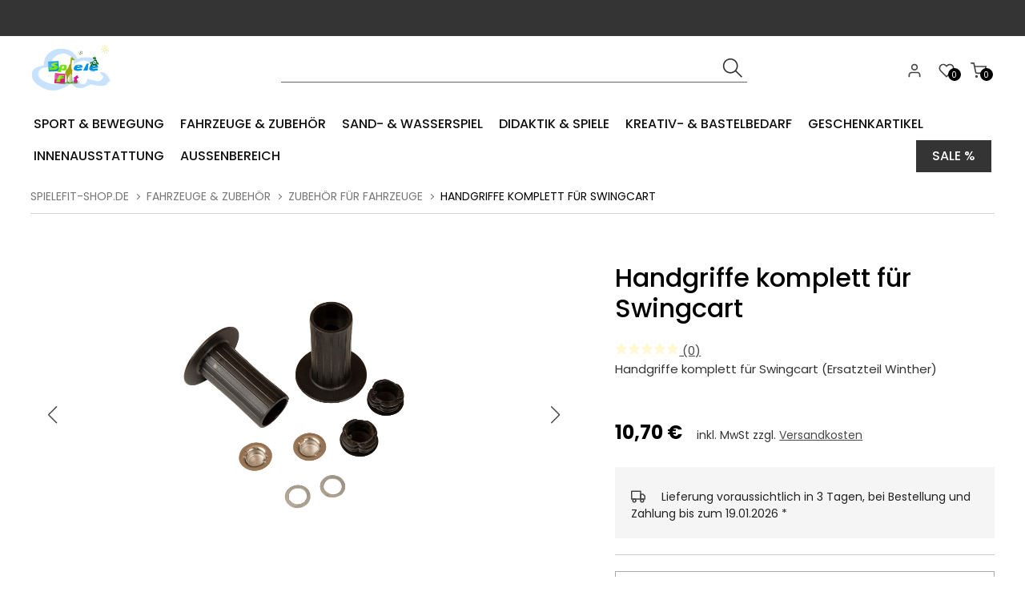

--- FILE ---
content_type: text/html; charset=ISO-8859-1
request_url: https://www.spielefit-shop.de/FahrzeugeZubehoer/Zubehoer-fuer-Fahrzeuge/Handgriffe-komplett-fuer-Swingcart.html
body_size: 8025
content:
<!DOCTYPE html>
<html xmlns="http://www.w3.org/1999/xhtml" lang="de-de">
<head>
	<meta http-equiv="content-type" content="text/html;charset=utf-8" />
	<title>Handgriffe komplett für Swingcart</title>
	
	<meta name="author" content="Heinrich Hamm"/>
	<meta name="publisher" content="SpieleFit"/>
	<meta name="copyright" content="SpieleFit"/>
	<meta name="keywords" content="Handgriffe komplett für Swingcart, WET50522, "/>
	<meta name="description" content="Handgriffe komplett f&uuml;r Swingcart (Ersatzteil Winther)"/>
	<meta name="page-topic" content="14"/>
	<meta name="audience" content="Alle"/>
	<meta name="expires" content="NEVER"/>
	<meta name="revisit-after" content="1 days"/>
	<meta name="page-type" content="13"/>
	<meta name="robots" content="INDEX,FOLLOW"/>
	<meta name="viewport" content="width=device-width, initial-scale=1"/>
	<link rel="SHORTCUT ICON" href="/templates/1_shop_universe_4.1_1/css/favicon.ico"/>
	
	<script type="application/ld+json">
	[{
		"@context": "https://schema.org",
		"@type": "Organization",
		"logo": "http://spielefit-shop.de/templates/1_shop_universe_4.1_1/Labels/logo.jpg",
		"name": "SpieleFit e.K. ",
		"url": "http://spielefit-shop.de",
		"contactPoint": {
			"@type": "ContactPoint",
			"email": "info@spielefit-online.de",
			"url": "http://spielefit-shop.de",
			"contactType": "sales"
		}
	},
	{
		"@context": "https://schema.org",
		"@type": "WebSite",
		"url": "http://spielefit-shop.de",
		"potentialAction": {
			"@type": "SearchAction",
			"target": "http://spielefit-shop.de/index.php?ID=45&suche=1&warenkorb_suche={warenkorb_suche}",
			"query-input": "required name=warenkorb_suche"
		}
	}
	,{
	"@context": "http://schema.org","@graph": [{
	"@type": "Product",
	"name": "Handgriffe komplett für Swingcart",
	"image": ["https://www.spielefit-shop.de/modul.php?modul=produkte&modulkat=bilder&ID=6632&mid=1","https://www.spielefit-shop.de/modul.php?modul=produkte&modulkat=bilder&ID=6242&mid=1"],
	"description": "",
	"sku": "WET50522",
	"gtin13": "",
	"brand": {
		"@type": "Brand",
		"name": ""
	},
	"offers": {
		"@type": "Offer",
		"priceCurrency": "EUR",
		"price": "10.70",
		
		"priceValidUntil": "2026-02-16",
		"url": "http://spielefit-shop.de/FahrzeugeZubehoer/Zubehoer-fuer-Fahrzeuge/Handgriffe-komplett-fuer-Swingcart.html",
		"availability": "InStock",
		"seller": {
			"@type": "Organization",
			"url": "http://spielefit-shop.de",
			"logo": "http://spielefit-shop.de/templates/1_shop_universe_4.1_1/Labels/logo.jpg",
			"name": "SpieleFit e.K. "
		}
	}
	
}]
}]
</script>
	
	<!-- above the content styles -->
	<link type="text/css" rel="stylesheet" href="/templates/1_shop_universe_4.1_1/css/style.css">
	<link type="text/css" rel="stylesheet" href="/templates/1_shop_universe_4.1_1/css/universe.css">
		
	<script>
		var path = '/templates/1_shop_universe_4.1_1/';
		path = path.trim();
		window.templatepath = path;
	</script>
	
	<script src="/templates/1_shop_universe_4.1_1/js/jquery-1.10.2.js"></script>
	
	
<link type="text/css" rel="stylesheet" href="/templates/1_shop_universe_4.1_1/css/tmpl_warenkorb_.css">
 </head>
<body id="page_45" class="area_8">
	
	<div id="tri_topbar" class="tri_topbar">
		<div class="container text-center">
			<ul class="usp_list">
				
			</ul>
			<div class="clearfix"></div>
		</div>
	</div> 
	<div id="tri_header" class="tri_header">
		<div id="tri_header_inner" class="tri_header_inner">
			<div class="header">
				<div class="container">
					<div class="columns three">
						<div class="header_logo">
							<a href="/" class="logo" title="Zur Startseite">
								<img src="/templates/1_shop_universe_4.1_1/Labels/logo.png" alt="Logo SpieleFit-Shop for YOU" title="Logo SpieleFit-Shop for YOU" />
							</a>
						</div>
					</div>
					<div class="columns nine">
						<div class="header_topbar">
							<div class="columns eight">
								<div class="tri_searcher">
								
	<form action="/index.php" method="get" name="warenkorb_suche_form" id="warenkorb_suche_form">
		<input type="text" id="warenkorb_suche_feld" class="warenkorb_suche" name="warenkorb_suche" size="18" data-default="Suche..." autocomplete="off"/>
		<input type="image" name="submit" src="/templates/1_shop_universe_4.1_1/Labels/icons/search.png" alt="Suchen"/>
		<input type="hidden" name="suche" value="1"/>
		<input type="hidden" name="ID" value="45" />
	</form>
	
								</div>
							</div>
							<div class="columns four">
								<ul class="tri_warenkorb">
									<li id="warenkorbvorschau">
	<a href="/Warenkorb/" title="Warenkorb"><span class="anzahl_artikel">0</span><span class="icon icon-left"><img src="/templates/1_shop_universe_4.1_1/Labels/feather_black/shopping-cart.svg"></span>  <span class="text">Warenkorb</span> <span class="wk_preis">(0,00&nbsp;&euro;)</span></a>
</li>
									<li>
										<a href="/Merkliste/">
											<span class="icon icon-left"><img src="/templates/1_shop_universe_4.1_1/Labels/feather_black/heart.svg" /></span>
											<span class="anzahl_artikel">0<script>var merkliste = [];</script></span>
											<span class="text">Merkzettel</span>
										</a>
									</li>
									<li><a href="/Account/"><span class="icon icon-left"><img src="/templates/1_shop_universe_4.1_1/Labels/feather_black/user.svg"></span> <span class="text">Account</span></a></li>
					<!--<li><a href="//">Registrieren</a></li>-->
								</ul>
							</div>
							<div class="row burgermenu">
								<input type="checkbox" id="hamburg">
								<label for="hamburg" class="hamburg">
									<span class="line"></span>
									<span class="line"></span>
									<span class="line"></span>
								</label>
							</div>
							<div class="row mobile_only suche_oeffnen" style="">
								<a id="suche_oeffnen" class="" href="#suche" style=""><img src="/templates/1_shop_universe_4.1_1/Labels/icons/search.png"></a>
							</div>
							<div class="clearfix"></div>
						</div>
					</div>
				</div>
			</div>
			<div id="tri_menu_navigation" class="tri_menu_navigation">
				<div class="mobile_only">
					<a id="burgerschliessen" class="burgerschliessen" href="#menuschliessen"><span>Menü schließen</span></a>
				</div>
				<div class="container"><ul id="tri_navigation" class="tri_navigation">
			<li class="logo_home"><a href="/" title="Startseite"><img alt="Startseite" title="Startseite" src="/templates/1_shop_universe_4.1_1/Labels/logoicon.png"></a><li data-key="menu-43" class="menu-trigger  has_childs"><a href="/SportBewegung/" title="Sport & Bewegung">Sport & Bewegung</a><ul class="level0">
					<li class="level1 nav-43 parent show_mobile">
						<a href="/SportBewegung/" title="Sport & Bewegung">Sport & Bewegung </a>
					</li>
						<li class="level1 columns two nav-43-124  parent">
							
							<a href="/nach-Sportart/" title="nach Sportart">nach Sportart</a><ul class="level2"><li class="level2 nav-43-124-125  parent2"><a href="/Tischtennis/" title="Tischtennis">Tischtennis</a></li><li class="level2 nav-43-124-127  parent2"><a href="/Fussball/" title="Fußball">Fußball</a></li><li class="level2 nav-43-124-126  parent2"><a href="/Boxen/" title="Boxen">Boxen</a></li><li class="level2 nav-43-124-128  parent2"><a href="/Hockey/" title="Hockey">Hockey</a></li><li class="level2 nav-43-124-129  parent2"><a href="/Badminton/" title="Badminton">Badminton</a></li><li class="level2 nav-43-124-130  parent2"><a href="/Basketball/" title="Basketball">Basketball</a></li><li class="level2 nav-43-124-131  parent2"><a href="/Volleyball/" title="Volleyball">Volleyball</a></li></ul></li>
						<li class="level1 columns two nav-43-77  parent">
							
							<a href="/Pausenspiele/" title="Pausenspiele">Pausenspiele</a></li>
						<li class="level1 columns two nav-43-76  parent">
							
							<a href="/BaelleCo/" title="Bälle & Co">Bälle & Co</a></li>
						<li class="level1 columns two nav-43-78  parent">
							
							<a href="/HuepfenSpringen/" title="Hüpfen & Springen">Hüpfen & Springen</a></li>
						<li class="level1 columns two nav-43-87  parent">
							
							<a href="/Koordination/" title="Koordination">Koordination</a></li>
						<li class="level1 columns two nav-43-80  parent">
							
							<a href="/Sonstiges-fuer-Sport/" title="Sonstiges für Sport">Sonstiges für Sport</a></li></ul></li><li data-key="menu-45" class="menu-trigger  has_childs"><a href="/FahrzeugeZubehoer/" title="Fahrzeuge & Zubehör">Fahrzeuge & Zubehör</a><ul class="level0">
					<li class="level1 nav-45 parent show_mobile">
						<a href="/FahrzeugeZubehoer/" title="Fahrzeuge & Zubehör">Fahrzeuge & Zubehör </a>
					</li>
						<li class="level1 columns two nav-45-47  parent">
							
							<a href="/Winther/" title="Winther">Winther</a></li>
						<li class="level1 columns two nav-45-92  parent">
							
							<a href="/Jakobs-aktiv/" title="Jakobs aktiv">Jakobs aktiv</a></li>
						<li class="level1 columns two nav-45-93  parent">
							
							<a href="/JAALINUS/" title="JAALINUS">JAALINUS</a></li>
						<li class="level1 columns two nav-45-46  parent">
							
							<a href="/TopTrike/" title="TopTrike ">TopTrike </a></li>
						<li class="level1 columns two nav-45-48  parent">
							
							<a href="/Indoor-Fahrzeuge/" title="Indoor Fahrzeuge">Indoor Fahrzeuge</a></li>
						<li class="level1 columns two nav-45-50  parent">
							
							<a href="/Fahrzeuge-fuer-/" title="Fahrzeuge für ... ">Fahrzeuge für ... </a><ul class="level2"><li class="level2 nav-45-50-53  parent2"><a href="/Krippe/" title="Krippe">Krippe</a></li><li class="level2 nav-45-50-51  parent2"><a href="/Kindergarten/" title="Kindergarten">Kindergarten</a></li><li class="level2 nav-45-50-52  parent2"><a href="/Schule-HortOGS/" title="Schule, Hort & OGS">Schule, Hort & OGS</a></li></ul></li>
						<li class="level1 columns two nav-45-49  parent">
							
							<a href="/Zubehoer-fuer-Fahrzeuge/" title="Zubehör für Fahrzeuge">Zubehör für Fahrzeuge</a></li></ul></li><li data-key="menu-55" class="menu-trigger  has_childs"><a href="/Sand-Wasserspiel/" title="Sand- & Wasserspiel">Sand- & Wasserspiel</a><ul class="level0">
					<li class="level1 nav-55 parent show_mobile">
						<a href="/Sand-Wasserspiel/" title="Sand- & Wasserspiel">Sand- & Wasserspiel </a>
					</li>
						<li class="level1 columns two nav-55-105  parent">
							
							<a href="/BioPlastik/" title="BioPlastik">BioPlastik</a></li></ul></li><li data-key="menu-54" class="menu-trigger  has_childs"><a href="/DidaktikSpiele/" title="Didaktik & Spiele">Didaktik & Spiele</a><ul class="level0">
					<li class="level1 nav-54 parent show_mobile">
						<a href="/DidaktikSpiele/" title="Didaktik & Spiele">Didaktik & Spiele </a>
					</li>
						<li class="level1 columns two nav-54-63  parent">
							
							<a href="/KonstruierenBauen/" title="Konstruieren & Bauen">Konstruieren & Bauen</a><ul class="level2"><li class="level2 nav-54-63-88  parent2"><a href="/aus-Holz/" title="aus Holz">aus Holz</a></li><li class="level2 nav-54-63-89  parent2"><a href="/mit-Magneten/" title="mit Magneten">mit Magneten</a></li><li class="level2 nav-54-63-90  parent2"><a href="/Steckverbindung/" title="Steckverbindung">Steckverbindung</a></li><li class="level2 nav-54-63-91  parent2"><a href="/Legematerial-verschiedene-Materialien/" title="Legematerial (verschiedene Materialien)">Legematerial (verschiedene Materialien)</a></li></ul></li>
						<li class="level1 columns two nav-54-68  parent">
							
							<a href="/Spiele/" title="Spiele">Spiele</a><ul class="level2"><li class="level2 nav-54-68-123  parent2"><a href="/Billard-Tischkicker-Airhockey/" title="Billard, Tischkicker, Airhockey ">Billard, Tischkicker, Airhockey </a></li><li class="level2 nav-54-68-108  parent2"><a href="/Tischspiele/" title="Tischspiele">Tischspiele</a></li><li class="level2 nav-54-68-109  parent2"><a href="/Gesellschaftspiele/" title="Gesellschaftspiele">Gesellschaftspiele</a></li><li class="level2 nav-54-68-110  parent2"><a href="/XXL-Spiele/" title="XXL-Spiele">XXL-Spiele</a></li><li class="level2 nav-54-68-111  parent2"><a href="/Wandspiele/" title="Wandspiele">Wandspiele</a></li><li class="level2 nav-54-68-118  parent2"><a href="/FaedelnPuzzle/" title="Fädeln & Puzzle">Fädeln & Puzzle</a></li><li class="level2 nav-54-68-112  parent2"><a href="/Zubehoer-fuer-Spiele/" title="Zubehör für Spiele">Zubehör für Spiele</a></li></ul></li>
						<li class="level1 columns two nav-54-64  parent">
							
							<a href="/Puzzle/" title="Puzzle">Puzzle</a></li>
						<li class="level1 columns two nav-54-67  parent">
							
							<a href="/Spielmoebel-Puppen-Rollenspiel/" title="Spielmöbel - Puppen - Rollenspiel">Spielmöbel - Puppen - Rollenspiel</a><ul class="level2"><li class="level2 nav-54-67-140  parent2"><a href="/Puppen/" title="Puppen">Puppen</a></li><li class="level2 nav-54-67-141  parent2"><a href="/Spielmoebel-InOut/" title="Spielmöbel In&Out">Spielmöbel In&Out</a></li><li class="level2 nav-54-67-142  parent2"><a href="/GeschirrBesteck/" title="Geschirr & Besteck">Geschirr & Besteck</a></li><li class="level2 nav-54-67-143  parent2"><a href="/Holzspielzeug/" title="Holzspielzeug">Holzspielzeug</a></li></ul></li>
						<li class="level1 columns two nav-54-65  parent">
							
							<a href="/Therapie-ExperimenteForschung/" title="Therapie, Experimente & Forschung">Therapie, Experimente & Forschung</a></li>
						<li class="level1 columns two nav-54-66  parent">
							
							<a href="/Musik/" title="Musik">Musik</a></li>
						<li class="level1 columns two nav-54-115  parent">
							
							<a href="/Lernmittel/" title="Lernmittel">Lernmittel</a></li></ul></li><li data-key="menu-44" class="menu-trigger  has_childs"><a href="/Kreativ-Bastelbedarf/" title="Kreativ- & Bastelbedarf">Kreativ- & Bastelbedarf</a><ul class="level0">
					<li class="level1 nav-44 parent show_mobile">
						<a href="/Kreativ-Bastelbedarf/" title="Kreativ- & Bastelbedarf">Kreativ- & Bastelbedarf </a>
					</li>
						<li class="level1 columns two nav-44-72  parent">
							
							<a href="/FarbenStifte/" title="Farben & Stifte">Farben & Stifte</a><ul class="level2"><li class="level2 nav-44-72-94  parent2"><a href="/Jolly-Stifte/" title="Jolly Stifte">Jolly Stifte</a></li></ul></li>
						<li class="level1 columns two nav-44-73  parent">
							
							<a href="/Kleben-SchneidenStanzen/" title="Kleben, Schneiden & Stanzen">Kleben, Schneiden & Stanzen</a></li>
						<li class="level1 columns two nav-44-70  parent">
							
							<a href="/PapierKarton/" title="Papier & Karton">Papier & Karton</a></li>
						<li class="level1 columns two nav-44-69  parent">
							
							<a href="/ModellierenKneten/" title="Modellieren & Kneten">Modellieren & Kneten</a></li>
						<li class="level1 columns two nav-44-71  parent">
							
							<a href="/StempelStempelkissen/" title="Stempel & Stempelkissen">Stempel & Stempelkissen</a></li>
						<li class="level1 columns two nav-44-119  parent">
							
							<a href="/GestaltenVerzieren/" title="Gestalten & Verzieren">Gestalten & Verzieren</a></li>
						<li class="level1 columns two nav-44-74  parent">
							
							<a href="/Werken/" title="Werken">Werken</a></li>
						<li class="level1 columns two nav-44-75  parent">
							
							<a href="/Textiles-Werken/" title="Textiles Werken">Textiles Werken</a></li></ul></li><li data-key="menu-56" class="menu-trigger  has_childs"><a href="/Geschenkartikel/" title="Geschenkartikel">Geschenkartikel</a><ul class="level0">
					<li class="level1 nav-56 parent show_mobile">
						<a href="/Geschenkartikel/" title="Geschenkartikel">Geschenkartikel </a>
					</li>
						<li class="level1 columns two nav-56-57  parent">
							
							<a href="/bis-150/" title="bis 1,50€">bis 1,50€</a></li>
						<li class="level1 columns two nav-56-58  parent">
							
							<a href="/bis-250/" title="bis 2,50€">bis 2,50€</a></li>
						<li class="level1 columns two nav-56-59  parent">
							
							<a href="/-250/" title="< 2,50€">< 2,50€</a></li>
						<li class="level1 columns two nav-56-60  parent">
							
							<a href="/Geschenke-zu-Ostern/" title="Geschenke zu Ostern">Geschenke zu Ostern</a></li>
						<li class="level1 columns two nav-56-61  parent">
							
							<a href="/Geschenke-zu-Weihnachten/" title="Geschenke zu Weihnachten">Geschenke zu Weihnachten</a></li>
						<li class="level1 columns two nav-56-62  parent">
							
							<a href="/Geschenke-Sets/" title="Geschenke-Sets">Geschenke-Sets</a></li></ul></li><li data-key="menu-84" class="menu-trigger  has_childs"><a href="/Innenausstattung/" title="Innenausstattung">Innenausstattung</a><ul class="level0">
					<li class="level1 nav-84 parent show_mobile">
						<a href="/Innenausstattung/" title="Innenausstattung">Innenausstattung </a>
					</li>
						<li class="level1 columns two nav-84-79  parent">
							
							<a href="/Turnhalle-Bewegungsraum/" title="Turnhalle, Bewegungsraum">Turnhalle, Bewegungsraum</a><ul class="level2"><li class="level2 nav-84-79-104  parent2"><a href="/TurnmattenWeichboeden/" title="Turnmatten & Weichböden">Turnmatten & Weichböden</a></li><li class="level2 nav-84-79-132  parent2"><a href="/Turnbaenke/" title="Turnbänke">Turnbänke</a></li><li class="level2 nav-84-79-133  parent2"><a href="/Sprungkaesten/" title="Sprungkästen">Sprungkästen</a></li><li class="level2 nav-84-79-134  parent2"><a href="/Sprossenwaende/" title="Sprossenwände">Sprossenwände</a></li><li class="level2 nav-84-79-135  parent2"><a href="/Einzelelemente/" title="Einzelelemente">Einzelelemente</a></li><li class="level2 nav-84-79-136  parent2"><a href="/Klettergeraete/" title="Klettergeräte">Klettergeräte</a></li><li class="level2 nav-84-79-120  parent2"><a href="/Turnwaende/" title="Turnwände">Turnwände</a></li><li class="level2 nav-84-79-138  parent2"><a href="/Spielgeraete/" title="Spielgeräte">Spielgeräte</a></li><li class="level2 nav-84-79-139  parent2"><a href="/Balanciergeraete/" title="Balanciergeräte">Balanciergeräte</a></li><li class="level2 nav-84-79-106  parent2"><a href="/Baellebad/" title="Bällebad">Bällebad</a></li><li class="level2 nav-84-79-103  parent2"><a href="/Grossbausteine-aus-Schaumstoff/" title="Großbausteine aus Schaumstoff">Großbausteine aus Schaumstoff</a></li></ul></li>
						<li class="level1 columns two nav-84-85  parent">
							
							<a href="/Moebel/" title="Möbel">Möbel</a><ul class="level2"><li class="level2 nav-84-85-114  parent2"><a href="/Bettchen-fuer-Kita/" title="Bettchen für Kita">Bettchen für Kita</a></li><li class="level2 nav-84-85-117  parent2"><a href="/Sitzmoebel/" title="Sitzmöbel">Sitzmöbel</a></li><li class="level2 nav-84-85-144  parent2"><a href="/Spielpodeste/" title="Spielpodeste">Spielpodeste</a></li><li class="level2 nav-84-85-122  parent2"><a href="/Garderobe/" title="Garderobe">Garderobe</a></li></ul></li>
						<li class="level1 columns two nav-84-86  parent">
							
							<a href="/Teppiche/" title="Teppiche">Teppiche</a></li></ul></li><li data-key="menu-121" class="menu-trigger  "><a href="/Aussenbereich/" title="Aussenbereich">Aussenbereich</a></li><li class=" sale"><a href="/Sale/" title="Sale %">Sale %</a></li></ul><div class="clearfix"></div></div><div class="container"><div id="megamenu" class="megamenu"><div class="menu-wrapper" id="menu-43"><div class=""><ul class="level0">
					<li class="level1 nav-43 parent show_mobile">
						<a href="/SportBewegung/" title="Sport & Bewegung">Sport & Bewegung </a>
					</li>
						<li class="level1 columns two nav-43-124  parent">
							
							<a href="/nach-Sportart/" title="nach Sportart">nach Sportart</a><ul class="level2"><li class="level2 nav-43-124-125  parent2"><a href="/Tischtennis/" title="Tischtennis">Tischtennis</a></li><li class="level2 nav-43-124-127  parent2"><a href="/Fussball/" title="Fußball">Fußball</a></li><li class="level2 nav-43-124-126  parent2"><a href="/Boxen/" title="Boxen">Boxen</a></li><li class="level2 nav-43-124-128  parent2"><a href="/Hockey/" title="Hockey">Hockey</a></li><li class="level2 nav-43-124-129  parent2"><a href="/Badminton/" title="Badminton">Badminton</a></li><li class="level2 nav-43-124-130  parent2"><a href="/Basketball/" title="Basketball">Basketball</a></li><li class="level2 nav-43-124-131  parent2"><a href="/Volleyball/" title="Volleyball">Volleyball</a></li></ul></li>
						<li class="level1 columns two nav-43-77  parent">
							
							<a href="/Pausenspiele/" title="Pausenspiele">Pausenspiele</a></li>
						<li class="level1 columns two nav-43-76  parent">
							
							<a href="/BaelleCo/" title="Bälle & Co">Bälle & Co</a></li>
						<li class="level1 columns two nav-43-78  parent">
							
							<a href="/HuepfenSpringen/" title="Hüpfen & Springen">Hüpfen & Springen</a></li>
						<li class="level1 columns two nav-43-87  parent">
							
							<a href="/Koordination/" title="Koordination">Koordination</a></li>
						<li class="level1 columns two nav-43-80  parent">
							
							<a href="/Sonstiges-fuer-Sport/" title="Sonstiges für Sport">Sonstiges für Sport</a></li></ul></div></div><div class="menu-wrapper" id="menu-45"><div class=""><ul class="level0">
					<li class="level1 nav-45 parent show_mobile">
						<a href="/FahrzeugeZubehoer/" title="Fahrzeuge & Zubehör">Fahrzeuge & Zubehör </a>
					</li>
						<li class="level1 columns two nav-45-47  parent">
							
							<a href="/Winther/" title="Winther">Winther</a></li>
						<li class="level1 columns two nav-45-92  parent">
							
							<a href="/Jakobs-aktiv/" title="Jakobs aktiv">Jakobs aktiv</a></li>
						<li class="level1 columns two nav-45-93  parent">
							
							<a href="/JAALINUS/" title="JAALINUS">JAALINUS</a></li>
						<li class="level1 columns two nav-45-46  parent">
							
							<a href="/TopTrike/" title="TopTrike ">TopTrike </a></li>
						<li class="level1 columns two nav-45-48  parent">
							
							<a href="/Indoor-Fahrzeuge/" title="Indoor Fahrzeuge">Indoor Fahrzeuge</a></li>
						<li class="level1 columns two nav-45-50  parent">
							
							<a href="/Fahrzeuge-fuer-/" title="Fahrzeuge für ... ">Fahrzeuge für ... </a><ul class="level2"><li class="level2 nav-45-50-53  parent2"><a href="/Krippe/" title="Krippe">Krippe</a></li><li class="level2 nav-45-50-51  parent2"><a href="/Kindergarten/" title="Kindergarten">Kindergarten</a></li><li class="level2 nav-45-50-52  parent2"><a href="/Schule-HortOGS/" title="Schule, Hort & OGS">Schule, Hort & OGS</a></li></ul></li>
						<li class="level1 columns two nav-45-49  parent">
							
							<a href="/Zubehoer-fuer-Fahrzeuge/" title="Zubehör für Fahrzeuge">Zubehör für Fahrzeuge</a></li></ul></div></div><div class="menu-wrapper" id="menu-55"><div class=""><ul class="level0">
					<li class="level1 nav-55 parent show_mobile">
						<a href="/Sand-Wasserspiel/" title="Sand- & Wasserspiel">Sand- & Wasserspiel </a>
					</li>
						<li class="level1 columns two nav-55-105  parent">
							
							<a href="/BioPlastik/" title="BioPlastik">BioPlastik</a></li></ul></div></div><div class="menu-wrapper" id="menu-54"><div class=""><ul class="level0">
					<li class="level1 nav-54 parent show_mobile">
						<a href="/DidaktikSpiele/" title="Didaktik & Spiele">Didaktik & Spiele </a>
					</li>
						<li class="level1 columns two nav-54-63  parent">
							
							<a href="/KonstruierenBauen/" title="Konstruieren & Bauen">Konstruieren & Bauen</a><ul class="level2"><li class="level2 nav-54-63-88  parent2"><a href="/aus-Holz/" title="aus Holz">aus Holz</a></li><li class="level2 nav-54-63-89  parent2"><a href="/mit-Magneten/" title="mit Magneten">mit Magneten</a></li><li class="level2 nav-54-63-90  parent2"><a href="/Steckverbindung/" title="Steckverbindung">Steckverbindung</a></li><li class="level2 nav-54-63-91  parent2"><a href="/Legematerial-verschiedene-Materialien/" title="Legematerial (verschiedene Materialien)">Legematerial (verschiedene Materialien)</a></li></ul></li>
						<li class="level1 columns two nav-54-68  parent">
							
							<a href="/Spiele/" title="Spiele">Spiele</a><ul class="level2"><li class="level2 nav-54-68-123  parent2"><a href="/Billard-Tischkicker-Airhockey/" title="Billard, Tischkicker, Airhockey ">Billard, Tischkicker, Airhockey </a></li><li class="level2 nav-54-68-108  parent2"><a href="/Tischspiele/" title="Tischspiele">Tischspiele</a></li><li class="level2 nav-54-68-109  parent2"><a href="/Gesellschaftspiele/" title="Gesellschaftspiele">Gesellschaftspiele</a></li><li class="level2 nav-54-68-110  parent2"><a href="/XXL-Spiele/" title="XXL-Spiele">XXL-Spiele</a></li><li class="level2 nav-54-68-111  parent2"><a href="/Wandspiele/" title="Wandspiele">Wandspiele</a></li><li class="level2 nav-54-68-118  parent2"><a href="/FaedelnPuzzle/" title="Fädeln & Puzzle">Fädeln & Puzzle</a></li><li class="level2 nav-54-68-112  parent2"><a href="/Zubehoer-fuer-Spiele/" title="Zubehör für Spiele">Zubehör für Spiele</a></li></ul></li>
						<li class="level1 columns two nav-54-64  parent">
							
							<a href="/Puzzle/" title="Puzzle">Puzzle</a></li>
						<li class="level1 columns two nav-54-67  parent">
							
							<a href="/Spielmoebel-Puppen-Rollenspiel/" title="Spielmöbel - Puppen - Rollenspiel">Spielmöbel - Puppen - Rollenspiel</a><ul class="level2"><li class="level2 nav-54-67-140  parent2"><a href="/Puppen/" title="Puppen">Puppen</a></li><li class="level2 nav-54-67-141  parent2"><a href="/Spielmoebel-InOut/" title="Spielmöbel In&Out">Spielmöbel In&Out</a></li><li class="level2 nav-54-67-142  parent2"><a href="/GeschirrBesteck/" title="Geschirr & Besteck">Geschirr & Besteck</a></li><li class="level2 nav-54-67-143  parent2"><a href="/Holzspielzeug/" title="Holzspielzeug">Holzspielzeug</a></li></ul></li>
						<li class="level1 columns two nav-54-65  parent">
							
							<a href="/Therapie-ExperimenteForschung/" title="Therapie, Experimente & Forschung">Therapie, Experimente & Forschung</a></li>
						<li class="level1 columns two nav-54-66  parent">
							
							<a href="/Musik/" title="Musik">Musik</a></li>
						<li class="level1 columns two nav-54-115  parent">
							
							<a href="/Lernmittel/" title="Lernmittel">Lernmittel</a></li></ul></div></div><div class="menu-wrapper" id="menu-44"><div class=""><ul class="level0">
					<li class="level1 nav-44 parent show_mobile">
						<a href="/Kreativ-Bastelbedarf/" title="Kreativ- & Bastelbedarf">Kreativ- & Bastelbedarf </a>
					</li>
						<li class="level1 columns two nav-44-72  parent">
							
							<a href="/FarbenStifte/" title="Farben & Stifte">Farben & Stifte</a><ul class="level2"><li class="level2 nav-44-72-94  parent2"><a href="/Jolly-Stifte/" title="Jolly Stifte">Jolly Stifte</a></li></ul></li>
						<li class="level1 columns two nav-44-73  parent">
							
							<a href="/Kleben-SchneidenStanzen/" title="Kleben, Schneiden & Stanzen">Kleben, Schneiden & Stanzen</a></li>
						<li class="level1 columns two nav-44-70  parent">
							
							<a href="/PapierKarton/" title="Papier & Karton">Papier & Karton</a></li>
						<li class="level1 columns two nav-44-69  parent">
							
							<a href="/ModellierenKneten/" title="Modellieren & Kneten">Modellieren & Kneten</a></li>
						<li class="level1 columns two nav-44-71  parent">
							
							<a href="/StempelStempelkissen/" title="Stempel & Stempelkissen">Stempel & Stempelkissen</a></li>
						<li class="level1 columns two nav-44-119  parent">
							
							<a href="/GestaltenVerzieren/" title="Gestalten & Verzieren">Gestalten & Verzieren</a></li>
						<li class="level1 columns two nav-44-74  parent">
							
							<a href="/Werken/" title="Werken">Werken</a></li>
						<li class="level1 columns two nav-44-75  parent">
							
							<a href="/Textiles-Werken/" title="Textiles Werken">Textiles Werken</a></li></ul></div></div><div class="menu-wrapper" id="menu-56"><div class=""><ul class="level0">
					<li class="level1 nav-56 parent show_mobile">
						<a href="/Geschenkartikel/" title="Geschenkartikel">Geschenkartikel </a>
					</li>
						<li class="level1 columns two nav-56-57  parent">
							
							<a href="/bis-150/" title="bis 1,50€">bis 1,50€</a></li>
						<li class="level1 columns two nav-56-58  parent">
							
							<a href="/bis-250/" title="bis 2,50€">bis 2,50€</a></li>
						<li class="level1 columns two nav-56-59  parent">
							
							<a href="/-250/" title="< 2,50€">< 2,50€</a></li>
						<li class="level1 columns two nav-56-60  parent">
							
							<a href="/Geschenke-zu-Ostern/" title="Geschenke zu Ostern">Geschenke zu Ostern</a></li>
						<li class="level1 columns two nav-56-61  parent">
							
							<a href="/Geschenke-zu-Weihnachten/" title="Geschenke zu Weihnachten">Geschenke zu Weihnachten</a></li>
						<li class="level1 columns two nav-56-62  parent">
							
							<a href="/Geschenke-Sets/" title="Geschenke-Sets">Geschenke-Sets</a></li></ul></div></div><div class="menu-wrapper" id="menu-84"><div class=""><ul class="level0">
					<li class="level1 nav-84 parent show_mobile">
						<a href="/Innenausstattung/" title="Innenausstattung">Innenausstattung </a>
					</li>
						<li class="level1 columns two nav-84-79  parent">
							
							<a href="/Turnhalle-Bewegungsraum/" title="Turnhalle, Bewegungsraum">Turnhalle, Bewegungsraum</a><ul class="level2"><li class="level2 nav-84-79-104  parent2"><a href="/TurnmattenWeichboeden/" title="Turnmatten & Weichböden">Turnmatten & Weichböden</a></li><li class="level2 nav-84-79-132  parent2"><a href="/Turnbaenke/" title="Turnbänke">Turnbänke</a></li><li class="level2 nav-84-79-133  parent2"><a href="/Sprungkaesten/" title="Sprungkästen">Sprungkästen</a></li><li class="level2 nav-84-79-134  parent2"><a href="/Sprossenwaende/" title="Sprossenwände">Sprossenwände</a></li><li class="level2 nav-84-79-135  parent2"><a href="/Einzelelemente/" title="Einzelelemente">Einzelelemente</a></li><li class="level2 nav-84-79-136  parent2"><a href="/Klettergeraete/" title="Klettergeräte">Klettergeräte</a></li><li class="level2 nav-84-79-120  parent2"><a href="/Turnwaende/" title="Turnwände">Turnwände</a></li><li class="level2 nav-84-79-138  parent2"><a href="/Spielgeraete/" title="Spielgeräte">Spielgeräte</a></li><li class="level2 nav-84-79-139  parent2"><a href="/Balanciergeraete/" title="Balanciergeräte">Balanciergeräte</a></li><li class="level2 nav-84-79-106  parent2"><a href="/Baellebad/" title="Bällebad">Bällebad</a></li><li class="level2 nav-84-79-103  parent2"><a href="/Grossbausteine-aus-Schaumstoff/" title="Großbausteine aus Schaumstoff">Großbausteine aus Schaumstoff</a></li></ul></li>
						<li class="level1 columns two nav-84-85  parent">
							
							<a href="/Moebel/" title="Möbel">Möbel</a><ul class="level2"><li class="level2 nav-84-85-114  parent2"><a href="/Bettchen-fuer-Kita/" title="Bettchen für Kita">Bettchen für Kita</a></li><li class="level2 nav-84-85-117  parent2"><a href="/Sitzmoebel/" title="Sitzmöbel">Sitzmöbel</a></li><li class="level2 nav-84-85-144  parent2"><a href="/Spielpodeste/" title="Spielpodeste">Spielpodeste</a></li><li class="level2 nav-84-85-122  parent2"><a href="/Garderobe/" title="Garderobe">Garderobe</a></li></ul></li>
						<li class="level1 columns two nav-84-86  parent">
							
							<a href="/Teppiche/" title="Teppiche">Teppiche</a></li></ul></div></div><div class="menu-wrapper" id="menu-121"><div class=""></div></div></div></div>
			</div>
		</div>
	</div>
	<div id="tri_slider" class="tri_slider container">
		
<style>
.big_slideshow .swiper-slide {
	max-height: 700px;
}

.slider-backi {
	background: rgba(255,255,255,0.9);
    padding: 20px;
    position: absolute;
    bottom: 50px;
    right: 50px;
        max-width: 400px;
    font-size: 20px;
}


@media screen and (max-width: 768px) {
	.slider-backi {
		font-size: 14px;
		line-height: 1.4;
	}
}
@media screen and (max-width: 1100px) {
	.slider-backi {
		position: relative;
		left: 0;
		bottom: 0;
		margin-bottom: 0px;
		/* width: 100%; */
		text-align: left;
		background: #f5f5f5;
		margin-top: -6px;
		max-width: 100%;
		padding-right:32px;
		padding-left: 32px;
		padding-bottom: 30px;
	}
	
	.swiper-button-prev, .swiper-container-rtl .swiper-button-next {
		left: 0;
	}
	
	.swiper-button-next, .swiper-container-rtl .swiper-button-prev {
		right: 0px;
		
	}
}
</style>

	</div>
	<div id="tri_content" class="tri_content">
		<div id="tri_content_inner" class="tri_content_inner">
			
			
		<div id="tri_breadcrumb" class="tri_breadcrumb container">
		<div id="breadcrumb">
			<!--<a href="/" title="Zur Startseite" class="home">Startseite</a>--><a href="/Produkte_1/" title="spielefit-shop.de">spielefit-shop.de</a> <a href="/FahrzeugeZubehoer/" title="Fahrzeuge & Zubehör">Fahrzeuge & Zubehör</a> <a href="/Zubehoer-fuer-Fahrzeuge/" title="Zubehör für Fahrzeuge">Zubehör für Fahrzeuge</a><span>
			Handgriffe komplett für Swingcart</span> </div> </div>
			</div> 

			<div class="container">
				
				<div id="tri_container" class="tri_container 
">
				
<div>


<div class="produkt-detail">
	<div id="imagedetail" class="columns seven">
		<div class="imagedetail">
			<div class=" text-center image_produkt">
				<div class="gallery-top">
    				
						<div class="swiper-wrapper" id="thumblist">
	<div class="swiper-slide" data-produktid="22658" style=""><img src="/onlineshop_bilder/WET50522_Handgriffe-komplett-fuer-Swingcart_6632_.jpg"></div>
	<div class="swiper-slide" data-produktid="22658" style=""><img src="/onlineshop_bilder/WET50522_Handgriffe-komplett-fuer-Swingcart_6242_.jpg"></div>
	
	 
</div>
					
					
					
					<!-- Add Arrows -->
					<div class="swiper-button-next"></div>
					<div class="swiper-button-prev"></div>
				</div>
			</div>
			<div class="gallery-thumbs">
			<div class="swiper-wrapper" id="thumblist">
	<div class="swiper-slide" data-produktid="22658" style=""><img src="/onlineshop_bilder/WET50522_Handgriffe-komplett-fuer-Swingcart_6632_.jpg"></div>
	<div class="swiper-slide" data-produktid="22658" style=""><img src="/onlineshop_bilder/WET50522_Handgriffe-komplett-fuer-Swingcart_6242_.jpg"></div>
	
	 
</div>	
				<div class="swiper-button-next"></div>
				<div class="swiper-button-prev"></div>
			</div>
			
		</div>
	</div>
	<div class="columns five">
		<div>
			
		</div>
		<div class="wk_angebote_icon">
			
		</div>
		<div class="produkt_title">
			<h1 id="produkt_name">Handgriffe komplett für Swingcart</h1>
		</div>
		
		<a class="bewertungen_sterne_link" href="#bewertungen"><img src="/cmssystem/images/16x16/star_yellow_sh.png" style="opacity:0.20;"><img src="/cmssystem/images/16x16/star_yellow_sh.png" style="opacity:0.20;"><img src="/cmssystem/images/16x16/star_yellow_sh.png" style="opacity:0.20;"><img src="/cmssystem/images/16x16/star_yellow_sh.png" style="opacity:0.20;"><img src="/cmssystem/images/16x16/star_yellow_sh.png" style="opacity:0.20;"> (0)</a>
		
		
		
		<div class="produkt_shortDescription"><ul>
<li>Handgriffe komplett f&uuml;r Swingcart (Ersatzteil Winther)</li>
</ul></div>

		<div class="produkt_pricing">
			<span class="produkt_preis" id="produkt_preis">10,70&nbsp;&euro;</span> <span class="produkt_strike"></span> <span class="produkt_steuer">inkl. MwSt zzgl. <a href="#">Versandkosten</a></span>
			
			
			
			<div class="produkt_grundpreis"></div>
			
		</div>
		<div class="produkt_kaution"></div>
		<div class="produkt_warenkorb_button">
			 
<form action="/index.php" method="post" id="formadd">
	<div id="lageranzeige"><ul class="lager lager_3">
	<li><span><span class='icon icon-left'><img src='/templates/1_shop_universe_4.1_1/Labels/feather_black/truck.svg'></span>Lieferung voraussichtlich in 3  Tagen, bei Bestellung und Zahlung bis zum 19.01.2026 </span>*</li>
</ul>
</div>
	 
	
	
	
	<input type="hidden" name="warenkorb_artikel_hinzu" value="22658"/>
	<input type="hidden" name="warenkorb_kat" value="0"/>
	<input type="hidden" name="warenkorb_produktid" value="22658"/>
	<input type="hidden" name="edit_warenkorb_posten" value="0">
	<input type="hidden" name="ID" value="45"/>
	
	<div class="buybox">
		<span class="menge-buybox">Menge</span>
		<input type="number" step="1" name="warenkorb_artikel_anzahl" value="1"  size="3" maxlength="3" class="size-block" /><br><br>
		<button type="submit" name="submit" id="" class="button button-primary size-block product_in_cart"><span class="icon icon-left"><img src="/templates/1_shop_universe_4.1_1/Labels/feather_black/shopping-cart.svg"></span> In den Warenkorb</button>
		
	</div>
	
</form>
		</div>
		<div class="produkt_merkliste">
			<a href="/index.php?ID=45&warenkorb_produktid=22658&warenkorb_merkliste_hinzu=22658" rel="nofollow" class="button size-block merkzettel_link" title="Merkzettel"><span class="icon icon-left"><img src="/templates/1_shop_universe_4.1_1/Labels/feather_black/heart.svg"></span> Auf die Merkliste</a>
		</div>
	</div>
	<div class="clearfix"></div>
</div>



<div id="ajax_content"> 
	<div>
		<div class="columns six">
			<h2 class="line">Produktbeschreibung</h2>
			<p>
				<strong>Handgriffe komplett für Swingcart</strong>
			</p>	
			
				
			
			<br /><br />




 
		</div>
		<div class="columns six">
			<h2 class="line">Produktdetails</h2>
			<table class="tablelisting produkt_informationen">
				<tr>
	<th align="left" class="left">Artikelnummer</th>
	<td align="left">WET50522</td>
</tr><tr>
	<th align="left" class="left">Titel</th>
	<td align="left">Handgriffe komplett f&#252;r Swingcart</td>
</tr><tr>
	<th align="left" class="left">Lieferzeit</th>
	<td align="left">1-5 Werktage</td>
</tr>
			</table>
		</div>
		<div class="clearfix"></div>
	</div>
		
		<div id="bewertungen">
			<h2 class="line">Bewertungen</h2>
			
<div class="notice">
	Zu diesem Produkt sind derzeit keine Bewertungen vorhanden.<br>
	Gerne k&ouml;nnen Sie aber als registrierter Kunde einen Beitrag schreiben.
</div>

<div class="error">
	Sie m&uuml;ssen eingeloggt sein, um das Produkt bewerten zu k&ouml;nnen.
</div> 
		</div>
		

	</div>

	<div class="clearfix"></div>

<div class="clearfix"></div>
<div class="crosselling">
	<h2>Kunden die diesen Artikel kauften, kauften auch:</h2>
	<div id="artikel" class="swiper-crossselling swiper-container">
		<div class="swiper-wrapper">
		<div class="swiper-slide">
	<div class="artikel_box text-center" data-produktid="22740">
		
		<div class="imagelist">
			<!--<span class="imagelistPrev"></span>
			<span class="imagelistNext"></span>-->
			<a href="/FahrzeugeZubehoer/Zubehoer-fuer-Fahrzeuge/Pedale-gross-paarweise.html" class="img" title="Pedale groß, paarweise"><img src="/onlineshop_bilder/WET50710_Pedale-gross-paarweise_6620_mid.jpg" title="Pedale groß, paarweise" alt="Pedale groß, paarweise" class="scale"/></a>
			<!--<img src="/modul.php?modul=produkte&modulkat=bilder&ID=6348&mid=1" title="Pedale groß, paarweise" alt="Pedale groß, paarweise" border="0"><img src="/modul.php?modul=produkte&modulkat=bilder&ID=6620&mid=1" title="Pedale groß, paarweise" alt="Pedale groß, paarweise" border="0"><img src="/modul.php?modul=produkte&modulkat=bilder&ID=6667&mid=1" title="Pedale groß, paarweise" alt="Pedale groß, paarweise" border="0"><img src="/modul.php?modul=produkte&modulkat=bilder&ID=6349&mid=1" title="Pedale groß, paarweise" alt="Pedale groß, paarweise" border="0">-->
		</div>
		<div class="artikel_infos">
			<a class="titel" href="/FahrzeugeZubehoer/Zubehoer-fuer-Fahrzeuge/Pedale-gross-paarweise.html" title="Pedale groß, paarweise"><h2>Pedale groß, paarweise</h2></a>
			<span class="lieferstatus"><!-- Ware verfügbar -->Lieferung: 1-2 Werktage (DE)</span>
		</div>
		<div class="artikel_pricing">
			<span class="price">22,66&nbsp;&euro;</span>
			
			<span class="steuer">inkl. inkl. 19% MwSt. zzgl. <a href="#"><small>Versandkosten</small></a><br></span>

		</div>
		<a class="button" href="/FahrzeugeZubehoer/Zubehoer-fuer-Fahrzeuge/Pedale-gross-paarweise.html" title="zum Artikel">zum Artikel</a>
	</div>
</div><div class="swiper-slide">
	<div class="artikel_box text-center" data-produktid="22481">
		
		<div class="imagelist">
			<!--<span class="imagelistPrev"></span>
			<span class="imagelistNext"></span>-->
			<a href="/FahrzeugeZubehoer/Zubehoer-fuer-Fahrzeuge/Pedale-2er-Set-fuer-U-Rider.html" class="img" title="Pedale 2er Set für U-Rider"><img src="/onlineshop_bilder/WET50793_Pedale-2er-Set-fuer-U-Rider_6636_mid.jpg" title="Pedale 2er Set für U-Rider" alt="Pedale 2er Set für U-Rider" class="scale"/></a>
			<!--<img src="/modul.php?modul=produkte&modulkat=bilder&ID=5816&mid=1" title="Pedale 2er Set für U-Rider" alt="Pedale 2er Set für U-Rider" border="0"><img src="/modul.php?modul=produkte&modulkat=bilder&ID=5817&mid=1" title="Pedale 2er Set für U-Rider" alt="Pedale 2er Set für U-Rider" border="0"><img src="/modul.php?modul=produkte&modulkat=bilder&ID=6636&mid=1" title="Pedale 2er Set für U-Rider" alt="Pedale 2er Set für U-Rider" border="0">-->
		</div>
		<div class="artikel_infos">
			<a class="titel" href="/FahrzeugeZubehoer/Zubehoer-fuer-Fahrzeuge/Pedale-2er-Set-fuer-U-Rider.html" title="Pedale 2er Set für U-Rider"><h2>Pedale 2er Set für U-Rider</h2></a>
			<span class="lieferstatus"><!-- Ware verfügbar -->Lieferung: 1-2 Werktage (DE)</span>
		</div>
		<div class="artikel_pricing">
			<span class="price">22,66&nbsp;&euro;</span>
			
			<span class="steuer">inkl. inkl. 19% MwSt. zzgl. <a href="#"><small>Versandkosten</small></a><br></span>

		</div>
		<a class="button" href="/FahrzeugeZubehoer/Zubehoer-fuer-Fahrzeuge/Pedale-2er-Set-fuer-U-Rider.html" title="zum Artikel">zum Artikel</a>
	</div>
</div><div class="swiper-slide">
	<div class="artikel_box text-center" data-produktid="21369">
		
		<div class="imagelist">
			<!--<span class="imagelistPrev"></span>
			<span class="imagelistNext"></span>-->
			<a href="/FahrzeugeZubehoer/Zubehoer-fuer-Fahrzeuge/Pedale-komplett-2er-Set_1.html" class="img" title="Pedale komplett 2er Set"><img src="/onlineshop_bilder/WET50510_Pedale-komplett-2er-Set_6649_mid.jpg" title="Pedale komplett 2er Set" alt="Pedale komplett 2er Set" class="scale"/></a>
			<!--<img src="/modul.php?modul=produkte&modulkat=bilder&ID=2485&mid=1" title="Pedale komplett 2er Set" alt="Pedale komplett 2er Set" border="0"><img src="/modul.php?modul=produkte&modulkat=bilder&ID=2486&mid=1" title="Pedale komplett 2er Set" alt="Pedale komplett 2er Set" border="0"><img src="/modul.php?modul=produkte&modulkat=bilder&ID=6649&mid=1" title="Pedale komplett 2er Set" alt="Pedale komplett 2er Set" border="0">-->
		</div>
		<div class="artikel_infos">
			<a class="titel" href="/FahrzeugeZubehoer/Zubehoer-fuer-Fahrzeuge/Pedale-komplett-2er-Set_1.html" title="Pedale komplett 2er Set"><h2>Pedale komplett 2er Set</h2></a>
			<span class="lieferstatus"><!-- Ware verfügbar -->Lieferung: 1-2 Werktage (DE)</span>
		</div>
		<div class="artikel_pricing">
			<span class="price">10,05&nbsp;&euro;</span>
			
			<span class="steuer">inkl. inkl. 19% MwSt. zzgl. <a href="#"><small>Versandkosten</small></a><br></span>

		</div>
		<a class="button" href="/FahrzeugeZubehoer/Zubehoer-fuer-Fahrzeuge/Pedale-komplett-2er-Set_1.html" title="zum Artikel">zum Artikel</a>
	</div>
</div>
		</div>
		<!-- Add Pagination -->
		<div class="swiper-pagination"></div>
		<!-- Add Arrows -->
		<div class="swiper-button-next"></div>
		<div class="swiper-button-prev"></div>
	</div>
</div>	


<div class="clearfix"></div>

	<div class="clearfix"></div>
</div>
<p><sup>*</sup> gilt f&uuml;r Lieferungen innerhalb Deutschlands, Lieferzeiten f&uuml;r andere L&auml;nder entnehmen Sie bitte der Schaltfl&auml;che mit den <a href="#">Versandinformationen</a></p>


<div id="tri_image_modal" class="modal">
	<div class="modal-content">
		<span class="close">&times;</span>
		<div class="modal-title">
			<h2>Handgriffe komplett für Swingcart</h2>
		</div>

		<div class="mycontent">
			<div class="gallery-big">
				<div class="swiper-wrapper" id="thumblist">
	<div class="swiper-slide" data-produktid="22658" style=""><img src="/onlineshop_bilder/WET50522_Handgriffe-komplett-fuer-Swingcart_6632_.jpg"></div>
	<div class="swiper-slide" data-produktid="22658" style=""><img src="/onlineshop_bilder/WET50522_Handgriffe-komplett-fuer-Swingcart_6242_.jpg"></div>
	
	 
</div>

				<div class="swiper-button-next"></div>
				<div class="swiper-button-prev"></div>
			</div>
		</div>
	</div>
	
</div>

					
				</div>
				<div id="tri_pageloader" class="tri_pageloader">
					<div class="loader">
						<span class="pip-0"></span>
						<span class="pip-1"></span>
						<span class="pip-2"></span>
						<span class="pip-3"></span>
						<span class="pip-4"></span>
						<span class="pip-5"></span>
					  </div>
					<div class="loader_text">Einen Augenblick bitte...</div>
				</div>
			</div>
		</div>
	</div>
	<div id="tri_newsletter" class="tri_newsletter">
		
	</div>
	<div id="tri_footer" class="tri_footer">
		<div class="container">
			<div class="columns three">
				<h2>Support / Hotline</h2>
				
				<strong>+49 (0) 2680 - 9877050</strong><br>
				<strong>info@spielefit.de</strong><br>
				<br>
				<address>
				SpieleFit e.K. <br>
				Ober dem Beilstein 16a<br>
				57614 Wahlrod
				</address>
						
			</div>
			
				<div class="columns three">
					<h2>Informationen</h2>
					<ul class="footer-links"><li class=""><a href="/Impressum/" title="Impressum">Impressum</a></li><li class=""><a href="/AGB/" title="AGB">AGB</a></li><li class=""><a href="/Zahlung-und-Versand/" title="Zahlung und Versand">Zahlung und Versand</a></li><li class=""><a href="/Datenschutz/" title="Datenschutz">Datenschutz</a></li><li class=""><a href="/Widerrufsrecht/" title="Widerrufsrecht">Widerrufsrecht</a></li><li class=""><a href="/Batteriehinweise/" title="Batteriehinweise">Batteriehinweise</a></li><li class=""><a href="/220ber-uns/" title="&#220;ber uns">&#220;ber uns</a></li>
					</ul>	
				</div>
				<div class="columns three">
					<h2>Service</h2>
					<ul class="footer-links"><li class=""><a href="/Kontakt/" title="Kontakt">Kontakt</a></li><li class=""><a href="/Newsletter/" title="Newsletter">Newsletter</a></li><li class=""><a href="/Passwort-vergessen/" title="Passwort vergessen">Passwort vergessen</a></li>
					</ul>	
				</div>
			
			<div class="columns three">
				<h2>Versand & Zahlung</h2>
				<ul class="footer-logos">
					<li class="columns six"><img src="/templates/1_shop_universe_4.1_1/Labels/Vorkasse-Schwarz.png" alt="Vorkasse" title="Vorkasse"></li><li class="columns six"><img src="/templates/1_shop_universe_4.1_1/Labels/PayPal-Schwarz.png" alt="PayPal" title="PayPal"></li><li class="columns six"><img src="/templates/1_shop_universe_4.1_1/Labels/Rechnung-Schwarz.png" alt="auf Rechnung" title="auf Rechnung"></li><li class="columns six"><img src="/templates/1_shop_universe_4.1_1/Labels/DPD-Shopbanner-CO2_Green-221x59-1.png" alt="DPD" title="DPD"></li>
				</ul>
			</div>
			
		</div>
	</div>
	<div id="tri_bottombar" class="tri_bottombar">
		&copy; 2026 SpieleFit e.K. 
	</div>
	
	<div id="tri_ajax_cart" class="offcanvas_cart">
		<div class="">
			<a id="burgerschliessen_cart" class="burgerschliessen" href="#menuschliessen"><span>Weiter einkaufen</span></a>
		</div>
		<div class="ajax_cart_content" id="tri_ajax_content"></div>
	</div>
	
	<div id="tri_modal" class="modal">
		<div class="modal-content">
			<span class="close">&times;</span>
			<div class="modal-title">
				<h2></h2>
			</div>
			
			<div class="mycontent"></div>
			<div class="modal-footer text-right">
				<a href="#" class="button close">Schließen</a>
			</div>
		</div>	
	</div>
	
	<div class="fullbackground"></div>
	
	<script src="/templates/1_shop_universe_4.1_1/js/swiper.min.js"></script>
	<script src="/templates/1_shop_universe_4.1_1/js/jquery-ui-1.10.4.custom.js"></script>
	<!--<script type="text/javascript" src="/templates/1_shop_universe_4.1_1/js/jquery.lazy.min.js"></script>-->
	<script src="/templates/1_shop_universe_4.1_1/js/page.js"></script>
	<script src="/templates/1_shop_universe_4.1_1/js/shopfilter.js"></script>
</body>
</html>